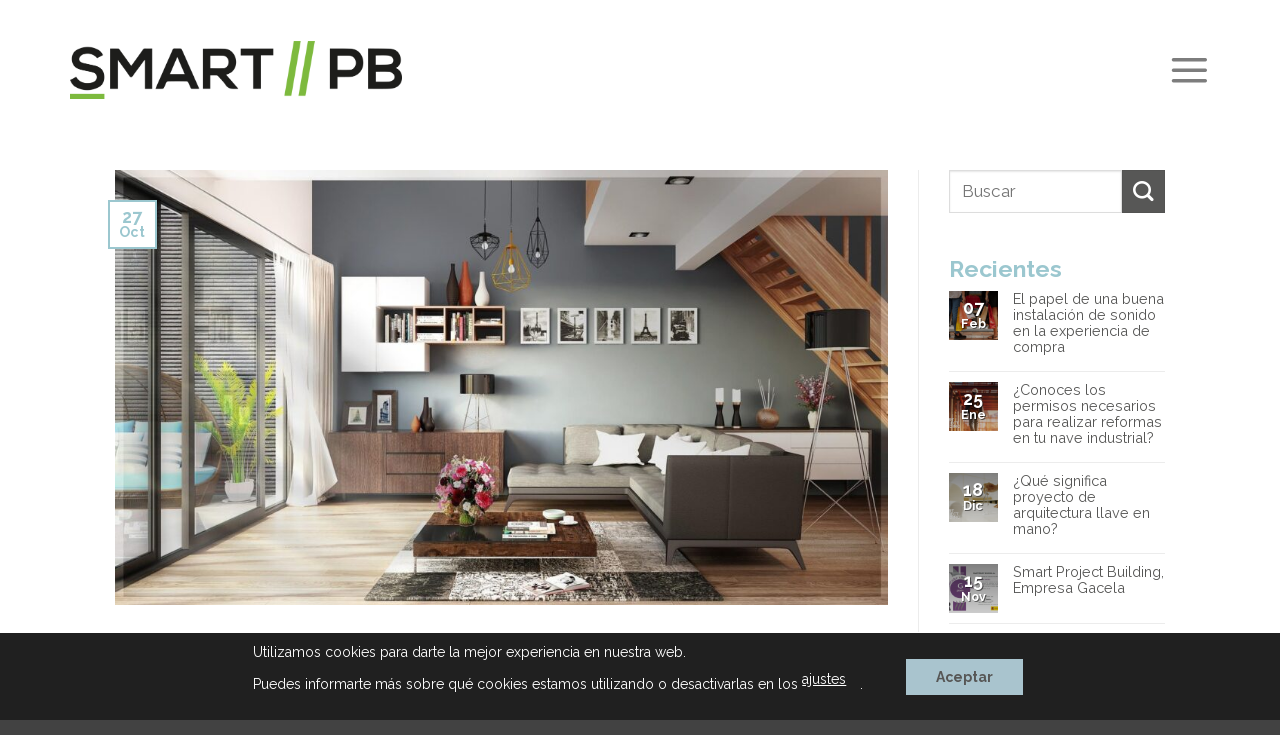

--- FILE ---
content_type: text/css
request_url: https://smartpb.es/wp-content/themes/graugo/style.css?ver=3.0
body_size: 17133
content:
/*
Theme Name: graugo
Description: This is a child theme for Flatsome Theme
Author: UX Themes
Template: flatsome
Version: 3.0
*/

:root {
    --font-weight-normal: 400;
    --font-weight-bold: 700;
    --font-size-base-standard: 1rem;
    --line-height-s: 1.15em;
    --line-height-base: 1.3em;
    --line-height-l:1.6em;
    --color-black: #333333;
    --color-grey: #575756;
    --color-grey-dark: #909090;
    --color-grey-medium: #adadad;
    --color-grey-light: #F7F7F7;
    --color-blue: #9bc7cf;
    --color-blue-light: #2CC8F3;
    --color-edificacion: #c86e5f;
    --color-industria: #abb8c1;
    --color-obra-civil: #f6a64f;
    --color-retail: #b895aa;
    --gradient-blue: linear-gradient(to right,var(--primary-color),var(----color-blue-light));
    --transition-base: .3s;
    --transition-slow: .6s;
    --transition-easing: cubic-bezier(.165,.84,.44,1);
    --box-shadow-1: 0 3px 6px rgba(0,0,0,0.16);
    --box-shadow-2: 0 3px 6px -4px rgba(0,0,0,0.16), 0 3px 6px rgba(0,0,0,0.23);
}

/* Tamaño tipografía en pantallas grandes */
@media only screen and (min-width: 1381px) {
    :root{
    --font-size-xs: .87rem;
    --font-size-s: .95rem;
    --font-size-base: 1.1rem;
    --font-size-l: 1.25rem;
    --font-size-xl: 1.5rem;
    --font-size-h1-xl: 6.5rem;
    --font-size-h1-l: 4.5rem;
    --font-size-h1-m: 3.8rem;
    --font-size-h1: 3.1rem;
    --font-size-h2: 2.2rem;
    --font-size-h3: 1.9rem;
    --font-size-h4: 1.5rem;
    --font-size-h5: 1.3rem;
    --font-size-h6: 1.2rem;
    --padding-base: 30px;
    --padding-l: 40px;
    --padding-s:20px;
    --padding-xs: 12px;
    --container: 1270px;
    }
}

/* PC Portátil */
@media only screen and (max-width: 1380px) {
    :root{
    --font-size-xs: .83rem;
    --font-size-s: .9rem;
    --font-size-base: 1rem;
    --font-size-l: 1.2rem;
    --font-size-xl: 1.3rem;
    --font-size-h1-xl: 5rem;
    --font-size-h1-l: 4rem;
    --font-size-h1-m: 3.4rem;
    --font-size-h1: 2.75rem;
    --font-size-h2: 2rem;
    --font-size-h3: 1.7rem;
    --font-size-h4: 1.45rem;
    --font-size-h5: 1.2rem;
    --font-size-h6: 1.1rem;
    --padding-base: 25px;
    --padding-l: 35px;
    --padding-s:15px;
    --padding-xs: 10px;
    --container: 1250px;
    }
}

/* PC Portátil pequeño */
@media only screen and (max-width: 1290px) {
    :root{
        --container: 1170px;
        --font-size-h1-l: 3.6rem;
        --font-size-h1-m: 3.1rem;
        --font-size-h1-xl: 4.5rem;
    }

}

/* Tablet */
@media (max-width: 849px) {
    :root{
    --font-size-xs: .83rem;
    --font-size-s: .9rem;
    --font-size-base: 1rem;
    --font-size-l: 1.2rem;
    --font-size-xl: 1.3rem;
    --font-size-h1-xl: 4rem;
    --font-size-h1-l: 3.1rem;
    --font-size-h1-m: 2.7rem;
    --font-size-h1: 2.2rem;
    --font-size-h2: 1.9rem;
    --font-size-h3: 1.6rem;
    --font-size-h4: 1.3rem;
    --font-size-h5: 1.1rem;
    --font-size-h6: 1rem;
    --padding-base: 20px;
    --padding-l: 30px;
    --padding-s:12px;
    --padding-xs: 8px;
    }
}

/* Móvil */
@media (max-width: 549px) {
    :root{
    --font-size-xs: .83rem;
    --font-size-s: .9rem;
    --font-size-base: 1rem;
    --font-size-l: 1.2rem;
    --font-size-xl: 1.3rem;
    --font-size-h1-xl: 3rem;
    --font-size-h1-l: 2.2rem;
    --font-size-h1-m: 2.2rem;
    --font-size-h1: 2.2rem;
    --font-size-h2: 1.9rem;
    --font-size-h3: 1.6rem;
    --font-size-h4: 1.3rem;
    --font-size-h5: 1.1rem;
    --font-size-h6: 1rem;
    --padding-base: 20px;
    --padding-l: 30px;
    --padding-s:12px;
    --padding-xs: 8px;
    }
    
}


/* TAMAÑOS GENERALES TEXTO */
.h1-l {font-size:36px; font-size: var(--font-size-h1-l);line-height: var(--line-height-base);}
h1 {font-size:30px; font-size: var(--font-size-h1);line-height: var(--line-height-base);}
h2 {font-size:26px; font-size: var(--font-size-h2);line-height: var(--line-height-base);}
h3 {font-size:22px; font-size: var(--font-size-h3);line-height: var(--line-height-base);}
h4 {font-size:20px; font-size: var(--font-size-h4);line-height: var(--line-height-base);}
h5 {font-size:18px; font-size: var(--font-size-h5);line-height: var(--line-height-base);}
h6 {font-size:16px; font-size: var(--font-size-h6);line-height: var(--line-height-base);}
.h1-size {font-size: var(--font-size-h1)}
.h2-size {font-size: var(--font-size-h2)}
.h3-size {font-size: var(--font-size-h3)}
.h4-size {font-size: var(--font-size-h4)}
.h5-size {font-size: var(--font-size-h5)}
.h6-size {font-size: var(--font-size-h6)}
p, body {font-size: var(--font-size-base);}


/* GENERAL */
.full-width .ubermenu-nav, .container, .row { max-width: var(--container);}

/* STICKY */
.col.sticky > .col-inner{ position: sticky; top: 40px;}
/*html, body { overflow-x: unset;}*/


/* AJUSTES EN TEXTOS */
.fw800 {font-weight: 800}
footer#footer a:hover { text-decoration: underline;}
a.button.lowercase{ letter-spacing: 0;}
.bold {font-weight:700}
.banner h2, .banner h3, .banner h1 { font-weight: bold;}
.banner h3{ font-size: var(--font-size-h3);}
blockquote >p { font-weight: bold;}
.slider-proyectos-home .res-text { font-size: unset;}
.slider-proyectos-home .button.is-xxlarge .icon-angle-right:before { width: 50px;}
.slider-proyectos-home a.button { font-size: 1.5em;margin-top: 0; margin-bottom: 1em;}


/* AJUSTES */
.button.is-link:hover i:before { opacity: .8;}
.flecha-blanca .icon-angle-right:before { content: ''; background: url(https://graugo.com/wp-content/uploads/2020/11/right.svg) no-repeat center; display: block; background-size: contain;}
.flecha-gris .icon-angle-right:before { content: ''; background: url(https://graugo.com/wp-content/uploads/2020/11/right-1-1.svg) no-repeat center; display: block; background-size: contain;}
.flecha-azul .icon-angle-right:before { content: ''; background: url(https://graugo.com/wp-content/uploads/2020/11/right-2.svg) no-repeat center; display: block; background-size: contain;}
.button.is-xxlarge .icon-angle-right:before {width: 80px; height: 80px;}
a.button.flecha i:before { transition:all var(--transition-base) var(--transition-easing)}
a.button.flecha:hover i:before { transform: translateX(20px);}
.max-width-container-2 > .col-inner{max-width: calc(var(--container) / 2);}
.logos .ux-logo-link { background-color: #ededed;}
.logos img { mix-blend-mode: multiply;}
.logos .has-hover:hover .image-color img { filter: grayscale(1);}
.blog-home .col.post-item { padding-bottom: 0!important;}
.giro {transform: rotate(90deg)!important;}
.boton-area {text-align:left; border-bottom:4px solid white}
.banner-area {min-height: calc(100vh - 175px);}
ul#menu-areas { display: flex; justify-content: space-between;}
ul#menu-areas > li { flex-grow: 1; list-style: none; margin-left: 0; margin-right: 10px;}
ul#menu-areas > li > a{ font-weight: bold;display: block;}
ul#menu-areas > li a:after { content: ''; height: 8px; width: calc(100% - 10px); display: block; border: 1px solid white; margin-top: 5px;transition: all 1s;}
ul#menu-areas > li.current-menu-item a:after {border:0; background-color: white;}
ul#menu-areas > li:hover a:after { background-color: #ffffff59;}
.is-full-height { height: auto!important; min-height: 100vh; padding: 30px 0!important;}
.slider-wrapper { transform: translateZ(0); }

/*body.page-id-232 .header-bg-color.fill {background-color: var(--color-edificacion);}*/

/* ANIMACIONES 
[data-animate]+[data-animate]{transition-delay: .4s;}
[data-animate]+[data-animate]+[data-animate] { transition-delay: .8s;}
[data-animate]+[data-animate]+[data-animate]+[data-animate] { transition-delay: 1.2s;}
[data-animate]+[data-animate]+[data-animate]+[data-animate]+[data-animate] { transition-delay: 1.6s;}
[data-animate]+[data-animate]+[data-animate]+[data-animate]+[data-animate]+[data-animate] { transition-delay: 2s;}
[data-animate]+[data-animate]+[data-animate]+[data-animate]+[data-animate]+[data-animate]+[data-animate] { transition-delay: 2.4s;}
[data-animate]+[data-animate]+[data-animate]+[data-animate]+[data-animate]+[data-animate]+[data-animate]+[data-animate] { transition-delay: 2.8s;}
[data-animate]+[data-animate]+[data-animate]+[data-animate]+[data-animate]+[data-animate]+[data-animate]+[data-animate]+[data-animate] { transition-delay: 3.2s;}*/


/* SLIDER NÚMEROS */
.bullets-numeros ol.flickity-page-dots { left: 0; text-align: left; max-width: var(--container); margin: auto; position: relative; display: block; margin-bottom: -32px;bottom: 80px;}
.bullets-numeros.slider-50 ol.flickity-page-dots { padding-left: 30px;}
.bullets-numeros ol.flickity-page-dots > li.dot { border: none; background-color: unset!important;width: 50px;}
.bullets-numeros ol.flickity-page-dots > li.dot:before { color: white; font-weight: bold; font-size: var(--font-size-h2);}
.bullets-numeros ol.flickity-page-dots > li.dot:first-child:before { content: '01';}
.bullets-numeros ol.flickity-page-dots > li.dot:nth-child(2):before { content: '02';}
.bullets-numeros ol.flickity-page-dots > li.dot:nth-child(3):before { content: '03';}
.bullets-numeros ol.flickity-page-dots > li.dot:nth-child(4):before { content: '04';}
.bullets-numeros ol.flickity-page-dots > li.dot:nth-child(5):before { content: '05';}
.bullets-numeros ol.flickity-page-dots > li.dot:nth-child(6):before { content: '06';}
.bullets-numeros ol.flickity-page-dots > li.dot:nth-child(7):before { content: '07';}
.bullets-numeros ol.flickity-page-dots > li.dot:nth-child(8):before { content: '08';}
.bullets-numeros.slider-texto ol.flickity-page-dots { bottom: 20px; margin-bottom: 0;}
.bullets-numeros.slider-texto ol.flickity-page-dots > li.dot:before { color: initial;}
.slider-texto .flickity-slider > .row > .col { padding: 0 0 30px;}

/* MENÚ MOBILE */
.off-canvas-right.dark .mfp-content, .off-canvas-left.dark .mfp-content { background-color: #575756;display: flex; align-items: flex-end;    padding: var(--padding-l);}
.off-canvas-right .mfp-content { width: 51%; transition:1s transform var(--transition-easing)}
.main-menu-overlay { background-color: transparent!important;}
.nav>li>a>i.icon-menu { font-size: 3em;}
.mfp-content .nav-sidebar.nav-vertical>li+li { border-top: none;}
.mfp-bg.off-canvas.off-canvas-right.main-menu-overlay.mfp-ready + .mfp-wrap.mfp-auto-cursor.off-canvas.off-canvas-right.mfp-ready > button.mfp-close { top: 73px!important; right: 61px;}
.mfp-bg.off-canvas.off-canvas-right.main-menu-overlay.mfp-ready + .mfp-wrap.mfp-auto-cursor.off-canvas.off-canvas-right.mfp-ready > button.mfp-close svg{ transform: scale(1.5);}
.mfp-content .nav-sidebar.nav-vertical>li > a, ul.sub-menu.nav-sidebar-ul.children.is-current-slide li.menu-item > a{font-size: var(--font-size-h2); padding: 5px 0; color: var(--color-blue);}
ul.sub-menu.nav-sidebar-ul.children.is-current-slide li.menu-item > a{ font-weight: bold;}
.nav-sidebar.nav-vertical>li.menu-item:hover {background-color:unset}
.off-canvas .sidebar-menu { padding: 0;}
.mfp-content .nav-sidebar.nav-vertical>li.header-block { padding-top: 8vw;}
.mfp-content .nav-vertical>li>a { flex-grow: unset;}
.sidebar-menu.no-scrollbar > ul.nav.nav-sidebar.nav-vertical.nav-uppercase.nav-slide { display: flex; flex-direction: column; justify-content: center;}

/* BLOG */
.widget .is-divider { display: none;}
span.widget-title { letter-spacing: 0; text-transform: unset!important; color: var(--color-blue); font-size: var(--font-size-h4); display: block;}
.post-sidebar span.post_comments { display: none;}
.post-sidebar .recent-blog-posts > .flex-grow a { color: #575756;   font-size: var(--font-size-s); line-height: var(--line-height-s);}
.tagcloud > a { font-size: var(--font-size-xs)!important; color: #575756; background-color: #e3eff1; border-radius: 3px; padding: .1em .5em; white-space: nowrap;}
.tagcloud > a:hover {background-color:#d3e1e3!important}
.widget { margin-bottom: 2.5em;}
aside#categories-3 a { color: #575756;}
.blog-archive .entry-meta.uppercase.is-xsmall, .blog-archive .entry-divider.is-divider.small { display: none;}
.blog-archive .entry-content {padding-top:0}
.blog-archive footer.entry-meta.clearfix > span { display: none;}
.blog-archive footer.entry-meta.clearfix {border-top:none}
aside#tag_cloud-2 .tagcloud { margin-top: 10px;}


/* FOOTER */
.section-footer p { font-size: var(--font-size-s);}
.section-footer li { list-style: none;margin-left: 0!important;}
.footer-secondary{ margin-top: -7px;}
.footer-secondary.pull-right span{ font-size: var(--font-size-xs);}
#footer input#input_3_1 { color: white;margin-top: 0;}
#footer input#input_3_1::placeholder { color: white;}
#footer form#gform_3 input#gform_submit_button_3 { color: white;}




/* PORTFOLIO */
.portfolio-page-wrapper .page-title-inner.container.flex-row.dark { padding: 100px 15px;}
.portfolio-summary.entry-summary .col.col-fit.pb-0 > p { display: none;}
figcaption.wp-caption-text { font-size: var(--font-size-xs);line-height: 1.3em; margin-top: 5px; text-align: left;}
div#portfolio-content { max-width: 1000px; margin: auto;}
.portfolio-share { text-align: center;}
.portfolio-share:before { content: 'Compartir'; display: block; margin-bottom: 10px;}
h6.uppercase.portfolio-box-title { opacity: 1;}



/* MARGINS Y PADDINGS */
.col.padding-base > .col-inner, .padding-base-div  {padding:20px; padding:var(--padding-base)}
.no-padding-bottom {padding-bottom:0!important}
.no-margin-bottom {margin-bottom:0!important}
.margin-bottom-s{margin-bottom: .3em!important}
.col.padding-right-content { padding-right: 5%;}
.col.padding-s > .col-inner, .padding-s-div { padding: 10px; padding: var(--padding-s);}
.col.padding-xs > .col-inner, .padding-xs-div { padding: 6px; padding: var(--padding-xs);}

/* CLICABLE */
.clicable .box-text, .clicable .text-box { pointer-events: none;}

/*FORMULARIOS*/
input[type='text'], select, textarea {box-shadow: none !important; border: none;padding: 5px 15px!important;background-color: transparent; border-bottom: 1px solid;font-weight: bold;}
input[type='text']::placeholder, select::placeholder, textarea::placeholder{color:#575756}
input[type='text']:focus, select:focus, textarea:focus { border-bottom-width: 2px; background-color: transparent;}
li.gf_list_inline ul > li {margin-right: 30px!important;}
ul.gfield_checkbox input[type='checkbox'], ul.gfield_radio input[type='radio'] { margin-bottom: 5px;}
.gfield select { margin-top: 20px;}
label.gfield_consent_label { font-size: var(--font-size-xs); font-weight: var(--font-weight-normal);}
.gform_wrapper.gf_browser_chrome .gfield_radio li input[type=radio] { margin-top: 0;}
.gfield label { white-space: nowrap!important; font-weight: var(--font-weight-normal);}
form .gform_footer.top_label { text-align: right;}
.gform_footer > input[type='submit'] { padding: unset; border: none;    color: var(--color-grey);}
.gform_footer > input[type='submit']:hover { box-shadow: none;}
form .gform_footer.top_label > input[type='image'] {max-width: 230px; border: 2px solid #575756!important; padding: 10px 30px!important;transition:all .5s}
form .gform_footer.top_label > input[type='image']:hover {box-shadow: var(--box-shadow-2);}
form#gform_3 input[type='text'] { border: 1px solid #b9b9b8;    margin-bottom: -10px;}
form#gform_3 label.gfield_consent_label { font-size: .65em;}
form#gform_3 input#input_3_2_1 { margin-right: 2px;}
form#gform_3 span.gfield_required { display: none;}
form#gform_3 .gform_footer.top_label { margin-top: -20px;}
form#gform_3 input#gform_submit_button_3 { background-color: #abd0d654; border: 1px solid #9bc7cf; padding: 0 1em; font-size: var(--font-size-s);}
form#gform_3 input[type='text']::placeholder { opacity: .7; font-weight: 400; font-size: var(--font-size-s);}
.html-before-comments.mb .gform_footer.top_label { text-align: left;}
.html-before-comments.mb form .gform_footer.top_label > input[type='image'] { max-width: 170px;}

/* COOKIES */
#moove_gdpr_cookie_info_bar.moove-gdpr-dark-scheme { background-color: #575756; border-top: none;}
button.mgbutton.moove-gdpr-infobar-allow-all { color: #575756!important; font-weight: bold!important;}



/* Tablet */
@media (max-width: 849px)
{
    
}



/* Movil */
@media (max-width: 549px)
{
    .section.is-full-height { height: auto;}
    .is-xxlarge { font-size: 1.8em;}
    .button.is-xxlarge .icon-angle-right:before { width: 60px; height: 60px;}
    .off-canvas-right .mfp-content { width: 90%;}
    ul#menu-areas { overflow: scroll; width: calc(100% + 15px);}
    ul#menu-areas > li { min-width: 130px;}
    .mfp-content .nav-sidebar.nav-vertical>li > a, ul.sub-menu.nav-sidebar-ul.children.is-current-slide li.menu-item > a { font-size: var(--font-size-h4);}
    .mfp-content .nav-sidebar.nav-vertical>li.header-block .icon-box-text > p { font-size: var(--font-size-s);}
    .mfp-bg.off-canvas.off-canvas-right.main-menu-overlay.mfp-ready + .mfp-wrap.mfp-auto-cursor.off-canvas.off-canvas-right.mfp-ready > button.mfp-close { top: 15px!important; right: 15px;}
    .slider-footer h4{ font-size: var(--font-size-h3)!important;}
    .slider-footer br {display:none}
    .mobile-sidebar .social-icons.follow-icons { font-size: 95%!important;}
    .row.logos > .col > .col-inner { height: 120px; display: flex;}
    .row.logos img.ux-logo-image.block { height: unset!important;}
    
}




--- FILE ---
content_type: image/svg+xml
request_url: https://smartpb.es/wp-content/uploads/2023/06/logo-blanco.svg
body_size: 3185
content:
<?xml version="1.0" encoding="UTF-8"?>
<svg id="Capa_2" xmlns="http://www.w3.org/2000/svg" version="1.1" viewBox="0 0 606.1 198.9">
  <!-- Generator: Adobe Illustrator 29.1.0, SVG Export Plug-In . SVG Version: 2.1.0 Build 142)  -->
  <defs>
    <style>
      .st0 {
        fill: #fff;
      }
    </style>
  </defs>
  <path class="st0" d="M150.9,139h-13.4v-52.4c-1.1,1.3-1.7,2-2.2,2.7-6.7,8.9-13.4,17.7-19.9,26.6-1.8,2.5-3.9,2.8-6,0-6.8-9.6-13.8-19-21.3-29.3v52.3h-13.7v-72.4c5.1,0,10.1,0,15,0,.7,0,1.5,1.2,2,2,7,9.6,14,19.2,21.2,29,.8-1,1.5-1.7,2.1-2.6,6.4-8.8,12.8-17.6,19.2-26.4,1.1-1.5,2.2-2.3,4.1-2.2,4.2.1,8.5,0,12.9,0,0,24.3,0,48.3,0,72.5Z"/>
  <path class="st0" d="M61.1,78.3c-3.8,1.9-7.2,3.7-10.5,5.4-7.2-7.6-15.8-9.5-25.4-6.7-2,.6-3.9,2-5.3,3.5-3.3,3.6-2.7,8.8,1.8,10.7,4.3,1.8,9.1,2.5,13.7,3.6,4.7,1.1,9.6,1.8,14.1,3.3,8.4,2.7,13.3,8.7,14,17.6.6,8.8-2.4,16.4-10.4,20.4-13.9,6.9-28.2,7-42-.8-4.7-2.7-7.5-7.1-9.7-12.2,3.8-2,7.5-3.9,11.1-5.8,6.5,12,19.9,12.6,29.4,10.1,1.2-.3,2.4-.9,3.5-1.6,6.5-4.2,6.3-12.6-.7-15.6-4.3-1.9-9.3-2.3-14-3.4-4.4-1-9-1.7-13.2-3.2-7.8-2.8-12.3-8.4-12.8-16.8-.5-8.4,3-14.9,10.4-18.5,12.5-6.1,25.2-6,37.6.6,3.8,2,6.5,5.3,8.6,9.6Z"/>
  <path class="st0" d="M348.8,138.8h-13.8v-60h-23v-12.3h59.5v12.1h-22.8v60.2Z"/>
  <path class="st0" d="M606,117.4c-.4-7.3-4-12.8-11.4-16,.6-.3.8-.5,1.1-.6,7.5-3.7,9.3-11.3,7.5-19-2.1-8.6-8.9-14.4-18.8-14.8-12.5-.6-25-.4-37.4-.6-.8,0-1.5,0-2.4,0v72.6h3.4c9.7,0,19.4,0,29.1,0,3.7,0,7.5-.2,11.2-.8,11.5-1.7,18.4-9.8,17.8-20.7ZM558,79c.9,0,1.7-.2,2.6-.2,5.8,0,11.7-.2,17.5,0,2.6.1,5.3.7,7.7,1.7,3.3,1.4,4.9,5,4.4,8.3-.4,3-2.7,5.5-6.5,5.9-4.6.5-9.3.5-13.9.6-3.8,0-7.7,0-11.8,0v-16.5ZM588.3,124c-2.4,1.2-5.3,1.9-8,2-7.3.3-14.6,0-22.2,0v-18.2c8.2,0,16.3-.3,24.3.2,2.5.1,5.2,1.9,7.3,3.6,4.3,3.6,3.6,9.8-1.5,12.3Z"/>
  <path class="st0" d="M285.6,113.6c2.9-1.3,5.9-2.1,8.3-3.7,8-5.1,11.5-15.2,9.1-25.1-2.4-9.9-10.3-17.4-20.2-17.8-13.1-.5-26.3-.1-39.8-.1v71.9h13.5v-24c4.3,0,8.3,0,12.2,0,.8,0,1.7.8,2.4,1.5,4.5,5.1,9.5,9.9,13.4,15.5,4.2,6,9.2,7.1,16.3,7.1,2.8,0,4.2,0,6.2,0,.7,0,.7-.4.2-.8-7.2-8.2-14.5-16.4-21.7-24.5ZM280.4,102c-7.8.5-15.6.1-23.6.1v-22.7c8,0,16-.4,23.8.1,5.6.4,9.4,5.5,9.4,11.2,0,6-3.7,10.8-9.6,11.2Z"/>
  <path class="st0" d="M235.9,137.2c-10.4-23.1-20.7-46.1-31.1-69.1-.4-.8-1.7-1.6-2.6-1.6-3.4-.2-6.7,0-10.1-.1-2.3-.1-3.3.8-4.1,2.8-9.9,22.3-19.9,44.5-29.9,66.8-.4.9-.7,1.8-1.3,3.2,4.5,0,8.5.1,12.5,0,1.1,0,2.5-1,3-2,1.7-3.1,2.9-6.5,4.6-9.6.5-.9,2-1.9,3-1.9,11.2-.1,22.4-.1,33.6,0,1,0,2.5,1,3,2,1.7,3.1,2.9,6.5,4.5,9.7.4.8,1.2,1.8,1.9,1.9,4.4.2,8.9,0,13.5,0-.2-.8-.2-1.3-.4-1.7ZM183.2,112.5c4.4-10.2,8.8-20.2,13.4-30.9,4.6,10.6,9,20.6,13.5,30.9h-26.9Z"/>
  <path class="st0" d="M535.2,87.8c-1.7-11.5-10.3-20.2-22.1-20.9-12.5-.7-25.1-.4-37.7-.5-.2,0-.6,0-.6.3v72.1h13.6v-21.2c5.4,0,10.6,0,15.7,0,3.6,0,7.2.1,10.7-.5,14.2-2.7,22.6-15,20.5-29.3ZM519.5,100c-2.1,3-5.1,4.8-8.7,4.9-7.3.2-14.6,0-22.3,0v-25.2c.3,0,.6-.3,1-.3,6.6,0,13.3-.1,19.9,0,5.1.1,9.2,2.3,11.4,7.1,2.2,4.7,1.7,9.2-1.2,13.5Z"/>
  <path class="st0" d="M391.8,151.4l17.3-98.3h12.5l-17.3,98.3h-12.5Z"/>
  <path class="st0" d="M417.4,151.4l17.3-98.3h12.5l-17.3,98.3h-12.5Z"/>
  <rect class="st0" x="1.1" y="148" width="62.6" height="9.2"/>
</svg>

--- FILE ---
content_type: image/svg+xml
request_url: https://smartpb.es/wp-content/uploads/2020/11/Graugo-logo-dark.svg
body_size: 4593
content:
<?xml version="1.0" encoding="UTF-8"?> <!-- Generator: Adobe Illustrator 24.1.3, SVG Export Plug-In . SVG Version: 6.00 Build 0) --> <svg xmlns="http://www.w3.org/2000/svg" xmlns:xlink="http://www.w3.org/1999/xlink" version="1.1" id="Capa_1" x="0px" y="0px" width="242.87px" height="79.23px" viewBox="0 0 242.87 79.23" xml:space="preserve"> <g> <g> <path fill="#5B5A5D" d="M103.06,53.24h3.46v0.49c0,2.13-1.23,3.51-3.29,3.51c-2.23,0-3.62-1.61-3.62-3.66 c0-2.07,1.43-3.67,3.66-3.67c1.79,0,2.6,0.92,2.6,0.92l-0.48,0.62c0,0-0.75-0.77-2.12-0.77c-1.75,0-2.83,1.31-2.83,2.9 c0,1.58,1.03,2.89,2.79,2.89c1.45,0,2.44-0.95,2.47-2.39V54h-2.64V53.24z"></path> <path fill="#5B5A5D" d="M110.19,53.58c0-2.07,1.42-3.67,3.63-3.67c2.22,0,3.64,1.6,3.64,3.67c0,2.05-1.42,3.66-3.64,3.66 C111.61,57.24,110.19,55.63,110.19,53.58z M116.63,53.58c0-1.59-1.08-2.9-2.81-2.9c-1.72,0-2.8,1.31-2.8,2.9 c0,1.58,1.08,2.88,2.8,2.88C115.55,56.46,116.63,55.16,116.63,53.58z"></path> <path fill="#5B5A5D" d="M121.13,53.58c0-2.07,1.42-3.67,3.63-3.67c2.22,0,3.64,1.6,3.64,3.67c0,2.05-1.42,3.66-3.64,3.66 C122.55,57.24,121.13,55.63,121.13,53.58z M127.57,53.58c0-1.59-1.08-2.9-2.81-2.9c-1.72,0-2.8,1.31-2.8,2.9 c0,1.58,1.08,2.88,2.8,2.88C126.49,56.46,127.57,55.16,127.57,53.58z"></path> <path fill="#5B5A5D" d="M135,57.08h-2.43v-7.02H135c2.22,0,3.74,1.36,3.74,3.51S137.23,57.08,135,57.08z M133.39,50.82v5.5h1.57 c1.67,0,2.96-1.02,2.96-2.75c0-1.73-1.29-2.75-2.96-2.75H133.39z"></path> <path fill="#5B5A5D" d="M153.59,56.34c0,0-0.78,0.9-2.43,0.9c-2.18,0-3.66-1.61-3.66-3.66c0-2.07,1.49-3.67,3.66-3.67 c1.65,0,2.43,0.9,2.43,0.9l-0.47,0.63c0,0-0.74-0.76-1.95-0.76c-1.69,0-2.84,1.31-2.84,2.9c0,1.58,1.16,2.89,2.84,2.89 c1.22,0,1.95-0.76,1.95-0.76L153.59,56.34z"></path> <path fill="#5B5A5D" d="M156.95,53.58c0-2.07,1.42-3.67,3.63-3.67c2.22,0,3.64,1.6,3.64,3.67c0,2.05-1.42,3.66-3.64,3.66 C158.36,57.24,156.95,55.63,156.95,53.58z M163.38,53.58c0-1.59-1.08-2.9-2.81-2.9c-1.72,0-2.8,1.31-2.8,2.9 c0,1.58,1.08,2.88,2.8,2.88C162.31,56.46,163.38,55.16,163.38,53.58z"></path> <path fill="#5B5A5D" d="M174.43,51.87l-2.49,2.71h-0.25l-2.48-2.68v5.17h-0.82v-7.02h0.24l3.19,3.44l3.21-3.44h0.21v7.02h-0.81 V51.87z"></path> <path fill="#5B5A5D" d="M179.91,50.06h2.88c1.74,0,2.8,0.82,2.8,2.34c0,1.59-1.11,2.43-2.84,2.43h-2.01v2.25h-0.82V50.06z M182.77,50.82h-2.04v3.25h2.04c1.2,0,1.99-0.48,1.99-1.65C184.76,51.33,183.96,50.82,182.77,50.82z"></path> <path fill="#5B5A5D" d="M191.52,50.06h0.19l3.46,7.02h-0.93l-0.62-1.22h-3.99L189,57.08h-0.92L191.52,50.06z M191.66,51.72h-0.09 l-1.49,3.25l-0.06,0.11h3.19l-0.06-0.11L191.66,51.72z"></path> <path fill="#5B5A5D" d="M204.98,57.08h-0.25l-5.06-5.3v5.3h-0.82v-7.02h0.25l5.06,5.28v-5.28h0.82V57.08z"></path> <path fill="#5B5A5D" d="M214.03,50.06h0.95l-2.72,4.34v2.68h-0.82v-2.69l-2.71-4.33h0.96l1.95,3.13l0.17,0.38h0.11l0.19-0.38 L214.03,50.06z"></path> </g> <path fill="#9DC6CF" d="M35.02,42.31v14.68H20.83V42.31V27.63h14.19h42.36C72.3,11.61,57.31,0,39.62,0C17.74,0,0,17.74,0,39.62 s17.74,39.62,39.62,39.62c20.97,0,38.13-16.3,39.51-36.92H35.02z"></path> <g> <path fill="#5B5A5D" d="M108.36,26.47h10v1.96c0,5.93-3.26,10.06-9.5,10.06c-6.56,0-10.56-4.67-10.56-10.43 c0-5.77,4.03-10.43,10.63-10.43c5.23,0,7.46,2.53,7.46,2.53l-2.36,3.07c0,0-2-1.73-5.17-1.73c-3.8,0-6.4,2.77-6.4,6.57 c0,3.8,2.57,6.6,6.36,6.6c3.23,0,5.17-2.03,5.27-4.63v-0.27h-5.73V26.47z"></path> <path fill="#5B5A5D" d="M124.91,18.08h9.03c5.06,0,8.2,2.5,8.2,6.86c0,2.97-1.47,5-3.76,6.1v0.3l4.77,6.33v0.4h-4.57l-4.43-6.1 h-5.2v6.1h-4.03V18.08z M133.81,21.61h-4.87v6.96h4.97c2.53,0,4.06-1.13,4.06-3.47C137.98,22.81,136.41,21.61,133.81,21.61z"></path> <path fill="#5B5A5D" d="M156.93,18.08h0.7l10.3,19.99h-4.56l-1.3-2.73h-9.56l-1.27,2.73h-4.57L156.93,18.08z M157.4,25.37h-0.27 l-3.03,6.53l-0.23,0.43h6.8l-0.23-0.43L157.4,25.37z"></path> <path fill="#5B5A5D" d="M172.08,29.54V18.08h4.03v11.46c0,2.76,1.63,5.1,4.93,5.1c3.33,0,4.87-2.3,4.87-5.1V18.08h4.03v11.46 c0,5.16-3.3,8.96-8.9,8.96C175.51,38.5,172.08,34.7,172.08,29.54z"></path> <path fill="#5B5A5D" d="M206.43,26.47h10v1.96c0,5.93-3.27,10.06-9.5,10.06c-6.57,0-10.56-4.67-10.56-10.43 c0-5.77,4.03-10.43,10.63-10.43c5.23,0,7.46,2.53,7.46,2.53l-2.37,3.07c0,0-2-1.73-5.16-1.73c-3.8,0-6.4,2.77-6.4,6.57 c0,3.8,2.57,6.6,6.36,6.6c3.23,0,5.16-2.03,5.26-4.63v-0.27h-5.73V26.47z"></path> <path fill="#5B5A5D" d="M221.71,28.07c0-5.77,4.03-10.43,10.56-10.43c6.56,0,10.6,4.67,10.6,10.43c0,5.76-4.03,10.43-10.6,10.43 C225.75,38.5,221.71,33.84,221.71,28.07z M238.74,28.07c0-3.8-2.7-6.57-6.46-6.57c-3.73,0-6.4,2.77-6.4,6.57 c0,3.8,2.67,6.56,6.4,6.56C236.04,34.64,238.74,31.87,238.74,28.07z"></path> </g> </g> </svg> 